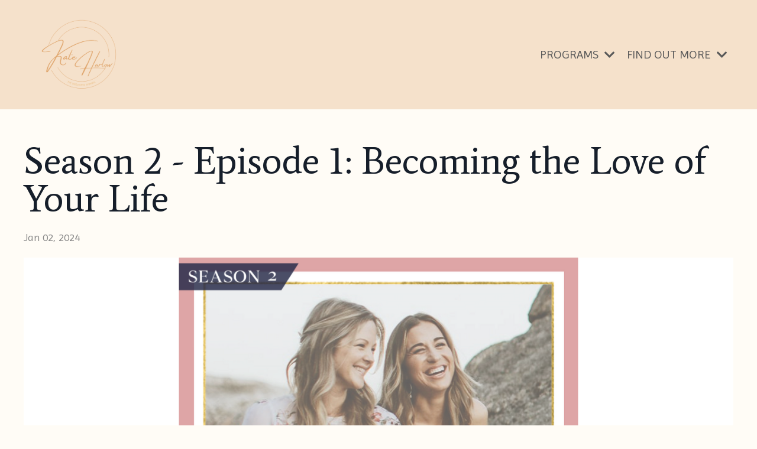

--- FILE ---
content_type: text/html; charset=utf-8
request_url: https://www.theunscriptdwoman.com/blog/season-2-episode-1-becoming-the-love-of-your-life
body_size: 6773
content:
<!doctype html>
<html lang="en">
  <head>
    
              <meta name="csrf-param" content="authenticity_token">
              <meta name="csrf-token" content="Gf3mLVX+aqUjfZKE9Ze66wBhUAQFQyCL6aSlnFYCkCIFfxgz0V2qMwWxrw61ozh3yT/MAvM7sFepGx/RNPAFDA==">
            
    <title>
      
        Season 2 - Episode 1: Becoming the Love of Your Life
      
    </title>
    <meta charset="utf-8" />
    <meta http-equiv="x-ua-compatible" content="ie=edge, chrome=1">
    <meta name="viewport" content="width=device-width, initial-scale=1, shrink-to-fit=no">
    
      <meta name="description" content="Welcome to Season 2! This kickoff episode is for all women, regardless of your relationship status. Kate &amp; Catherine reveal the keys to building a healthy, loving relationship with yourself. Learn how all of your relationships will transform when your own love is the center of your life." />
    
    <meta property="og:type" content="website">
<meta property="og:url" content="https://www.theunscriptdwoman.com/blog/season-2-episode-1-becoming-the-love-of-your-life">
<meta name="twitter:card" content="summary_large_image">

<meta property="og:title" content="Season 2 - Episode 1: Becoming the Love of Your Life">
<meta name="twitter:title" content="Season 2 - Episode 1: Becoming the Love of Your Life">


<meta property="og:description" content="Welcome to Season 2! This kickoff episode is for all women, regardless of your relationship status. Kate &amp; Catherine reveal the keys to building a healthy, loving relationship with yourself. Learn how all of your relationships will transform when your own love is the center of your life.">
<meta name="twitter:description" content="Welcome to Season 2! This kickoff episode is for all women, regardless of your relationship status. Kate &amp; Catherine reveal the keys to building a healthy, loving relationship with yourself. Learn how all of your relationships will transform when your own love is the center of your life.">


<meta property="og:image" content="https://kajabi-storefronts-production.kajabi-cdn.com/kajabi-storefronts-production/file-uploads/sites/129099/images/407b76c-e86-0262-2005-5af36e306f7_648a4697-fd52-4475-9d75-529347d530d6.png">
<meta name="twitter:image" content="https://kajabi-storefronts-production.kajabi-cdn.com/kajabi-storefronts-production/file-uploads/sites/129099/images/407b76c-e86-0262-2005-5af36e306f7_648a4697-fd52-4475-9d75-529347d530d6.png">


    
      <link href="https://kajabi-storefronts-production.kajabi-cdn.com/kajabi-storefronts-production/themes/3179855/settings_images/KagudzyZTV1lBWWnEc8J_Capture-removebg-preview.png?v=2" rel="shortcut icon" />
    
    <link rel="canonical" href="https://www.theunscriptdwoman.com/blog/season-2-episode-1-becoming-the-love-of-your-life" />

    <!-- Google Fonts ====================================================== -->
    
      <link href="//fonts.googleapis.com/css?family=Imprima:400,700,400italic,700italic|Average:400,700,400italic,700italic" rel="stylesheet" type="text/css">
    

    <!-- Kajabi CSS ======================================================== -->
    <link rel="stylesheet" media="screen" href="https://kajabi-app-assets.kajabi-cdn.com/assets/core-0d125629e028a5a14579c81397830a1acd5cf5a9f3ec2d0de19efb9b0795fb03.css" />

    

    <link rel="stylesheet" href="https://use.fontawesome.com/releases/v5.8.1/css/all.css" integrity="sha384-50oBUHEmvpQ+1lW4y57PTFmhCaXp0ML5d60M1M7uH2+nqUivzIebhndOJK28anvf" crossorigin="anonymous">

    <link rel="stylesheet" media="screen" href="https://kajabi-storefronts-production.kajabi-cdn.com/kajabi-storefronts-production/themes/3179855/assets/styles.css?17682529987173388" />

    <!-- Customer CSS ====================================================== -->
    <link rel="stylesheet" media="screen" href="https://kajabi-storefronts-production.kajabi-cdn.com/kajabi-storefronts-production/themes/3179855/assets/overrides.css?17682529987173388" />
    <style>
  /* Custom CSS Added Via Theme Settings */
  /* CSS Overrides go here */
</style>


    <!-- Kajabi Editor Only CSS ============================================ -->
    

    <!-- Header hook ======================================================= -->
    <link rel="alternate" type="application/rss+xml" title="The New Truth Podcast" href="https://www.theunscriptdwoman.com/blog.rss" /><script type="text/javascript">
  var Kajabi = Kajabi || {};
</script>
<script type="text/javascript">
  Kajabi.currentSiteUser = {
    "id" : "-1",
    "type" : "Guest",
    "contactId" : "",
  };
</script>
<script type="text/javascript">
  Kajabi.theme = {
    activeThemeName: "Streamlined Home",
    previewThemeId: null,
    editor: false
  };
</script>
<meta name="turbo-prefetch" content="false">
<style type="text/css">
  #editor-overlay {
    display: none;
    border-color: #2E91FC;
    position: absolute;
    background-color: rgba(46,145,252,0.05);
    border-style: dashed;
    border-width: 3px;
    border-radius: 3px;
    pointer-events: none;
    cursor: pointer;
    z-index: 10000000000;
  }
  .editor-overlay-button {
    color: white;
    background: #2E91FC;
    border-radius: 2px;
    font-size: 13px;
    margin-inline-start: -24px;
    margin-block-start: -12px;
    padding-block: 3px;
    padding-inline: 10px;
    text-transform:uppercase;
    font-weight:bold;
    letter-spacing:1.5px;

    left: 50%;
    top: 50%;
    position: absolute;
  }
</style>
<script src="https://kajabi-app-assets.kajabi-cdn.com/vite/assets/track_analytics-999259ad.js" crossorigin="anonymous" type="module"></script><link rel="modulepreload" href="https://kajabi-app-assets.kajabi-cdn.com/vite/assets/stimulus-576c66eb.js" as="script" crossorigin="anonymous">
<link rel="modulepreload" href="https://kajabi-app-assets.kajabi-cdn.com/vite/assets/track_product_analytics-9c66ca0a.js" as="script" crossorigin="anonymous">
<link rel="modulepreload" href="https://kajabi-app-assets.kajabi-cdn.com/vite/assets/stimulus-e54d982b.js" as="script" crossorigin="anonymous">
<link rel="modulepreload" href="https://kajabi-app-assets.kajabi-cdn.com/vite/assets/trackProductAnalytics-3d5f89d8.js" as="script" crossorigin="anonymous">      <script type="text/javascript">
        if (typeof (window.rudderanalytics) === "undefined") {
          !function(){"use strict";window.RudderSnippetVersion="3.0.3";var sdkBaseUrl="https://cdn.rudderlabs.com/v3"
          ;var sdkName="rsa.min.js";var asyncScript=true;window.rudderAnalyticsBuildType="legacy",window.rudderanalytics=[]
          ;var e=["setDefaultInstanceKey","load","ready","page","track","identify","alias","group","reset","setAnonymousId","startSession","endSession","consent"]
          ;for(var n=0;n<e.length;n++){var t=e[n];window.rudderanalytics[t]=function(e){return function(){
          window.rudderanalytics.push([e].concat(Array.prototype.slice.call(arguments)))}}(t)}try{
          new Function('return import("")'),window.rudderAnalyticsBuildType="modern"}catch(a){}
          if(window.rudderAnalyticsMount=function(){
          "undefined"==typeof globalThis&&(Object.defineProperty(Object.prototype,"__globalThis_magic__",{get:function get(){
          return this},configurable:true}),__globalThis_magic__.globalThis=__globalThis_magic__,
          delete Object.prototype.__globalThis_magic__);var e=document.createElement("script")
          ;e.src="".concat(sdkBaseUrl,"/").concat(window.rudderAnalyticsBuildType,"/").concat(sdkName),e.async=asyncScript,
          document.head?document.head.appendChild(e):document.body.appendChild(e)
          },"undefined"==typeof Promise||"undefined"==typeof globalThis){var d=document.createElement("script")
          ;d.src="https://polyfill-fastly.io/v3/polyfill.min.js?version=3.111.0&features=Symbol%2CPromise&callback=rudderAnalyticsMount",
          d.async=asyncScript,document.head?document.head.appendChild(d):document.body.appendChild(d)}else{
          window.rudderAnalyticsMount()}window.rudderanalytics.load("2apYBMHHHWpiGqicceKmzPebApa","https://kajabiaarnyhwq.dataplane.rudderstack.com",{})}();
        }
      </script>
      <script type="text/javascript">
        if (typeof (window.rudderanalytics) !== "undefined") {
          rudderanalytics.page({"account_id":"114693","site_id":"129099"});
        }
      </script>
      <script type="text/javascript">
        if (typeof (window.rudderanalytics) !== "undefined") {
          (function () {
            function AnalyticsClickHandler (event) {
              const targetEl = event.target.closest('a') || event.target.closest('button');
              if (targetEl) {
                rudderanalytics.track('Site Link Clicked', Object.assign(
                  {"account_id":"114693","site_id":"129099"},
                  {
                    link_text: targetEl.textContent.trim(),
                    link_href: targetEl.href,
                    tag_name: targetEl.tagName,
                  }
                ));
              }
            };
            document.addEventListener('click', AnalyticsClickHandler);
          })();
        }
      </script>
<meta name='site_locale' content='en'><style type="text/css">
  /* Font Awesome 4 */
  .fa.fa-twitter{
    font-family:sans-serif;
  }
  .fa.fa-twitter::before{
    content:"𝕏";
    font-size:1.2em;
  }

  /* Font Awesome 5 */
  .fab.fa-twitter{
    font-family:sans-serif;
  }
  .fab.fa-twitter::before{
    content:"𝕏";
    font-size:1.2em;
  }
</style>
<link rel="stylesheet" href="https://cdn.jsdelivr.net/npm/@kajabi-ui/styles@1.0.4/dist/kajabi_products/kajabi_products.css" />
<script type="module" src="https://cdn.jsdelivr.net/npm/@pine-ds/core@3.14.0/dist/pine-core/pine-core.esm.js"></script>
<script nomodule src="https://cdn.jsdelivr.net/npm/@pine-ds/core@3.14.0/dist/pine-core/index.esm.js"></script>


  </head>

  <style>
  body {
    
      
        background-color: #fffcf6;
      
    
  }
</style>

  <body class="background-light">
    


    <div id="section-header" data-section-id="header"><style>
  .header {
    
      background-color: rgba(221, 163, 104, 0.3);
    
    font-size: 18px;
  }
  .header--fixed {
    background: #FFFFFF;
  }
  .header .hamburger__slices .hamburger__slice {
    background-color: ;
  }
  .header .hamburger__slices .hamburger__slice {
    background-color: ;
  }
  
  .header-mobile {
    background-color: rgba(221, 163, 104, 0.3);
  }
  .header a.link-list__link, .header a.social-icons__icon, .header .dropdown__item a, .header .user__login a {
    color: ;
  }
  .header a.link-list__link:hover {
    color: ;
  }
  .header .dropdown__trigger {
    color:  !important;
  }
  .header .dropdown__trigger:hover {
    color: ;
  }
  @media (min-width: 768px) {
    .header {
      font-size: 20px;
    }
  }
  @media (max-width: 767px) {
    .header a.link-list__link, .dropdown__item a {
      text-align: left;
    }
    .header--overlay .header__content--mobile  {
      padding-bottom: 20px;
    }
    .header__content--mobile  {
      text-align: left;
    }
  }
</style>

<div class="hidden">
  
    
  
    
  
    
  
  
  
  
</div>

<header class="header header--static    background-light"  kjb-settings-id="sections_header_settings_background_color">
  <div class="hello-bars">
    
      
    
      
    
      
    
  </div>
  
    <div class="header__wrap">
      <div class="header__content header__content--desktop background-light">
        <div class="container header__container media justify-content-left">
          
            
                <style>
@media (min-width: 768px) {
  #block-1555988494486 {
    text-align: left;
  }
} 
</style>

<div id="block-1555988494486" class="header__block header__block--logo header__block--show header__switch-content " kjb-settings-id="sections_header_blocks_1555988494486_settings_stretch">
  <style>
  #block-1555988494486 {
    line-height: 1;
  }
  #block-1555988494486 .logo__image {
    display: block;
    width: 200px;
  }
  #block-1555988494486 .logo__text {
    color: #000000;
  }
</style>

<a class="logo" href="/">
  
    
      <img class="logo__image" src="https://kajabi-storefronts-production.kajabi-cdn.com/kajabi-storefronts-production/file-uploads/themes/3179855/settings_images/21463c8-bf87-a75b-b25c-d5a48c1027f_6277e74d-7834-49be-8698-2e265e39edc9.png" kjb-settings-id="sections_header_blocks_1555988494486_settings_logo" alt="Header Logo" />
    
  
</a>

</div>

              
          
            
                <style>
@media (min-width: 768px) {
  #block-1607275245333 {
    text-align: right;
  }
} 
</style>

<div id="block-1607275245333" class="header__block header__switch-content header__block--dropdown stretch" kjb-settings-id="sections_header_blocks_1607275245333_settings_stretch">
  <style>
  /* Dropdown menu colors for desktop */
  @media (min-width: 768px) {
    #block-1607275245333 .dropdown__menu {
      background-color: rgba(255, 255, 255, 0.8);
    }
    #block-1607275245333 .dropdown__item a {
      color: #dda368;
    }
  }
  /* Mobile menu text alignment */
  @media (max-width: 767px) {
    #block-1607275245333 .dropdown__item a {
      text-align: left;
    }
  }
</style>

<div class="dropdown" kjb-settings-id="sections_header_blocks_1607275245333_settings_trigger">
  <a class="dropdown__trigger">
    PROGRAMS
    <i class="dropdown__icon fa fa-chevron-down"></i>
  </a>
  <div class="dropdown__menu dropdown__menu--text-center ">
    
      <span class="dropdown__item"><a href="https://www.theunscriptdwoman.com/masterclass" >Expanded Love Masterclass</a></span>
    
      <span class="dropdown__item"><a href="https://www.theunscriptdwoman.com/the-reclamation" >The Reclamation</a></span>
    
      <span class="dropdown__item"><a href="https://www.theunscriptdwoman.com/the-immersion" >The Immersion</a></span>
    
      <span class="dropdown__item"><a href="https://www.theunscriptdwoman.com/discover-your-saboteur" >FREE COURSE - Discover Your Saboteur</a></span>
    
  </div>
</div>

</div>

              
          
            
                <style>
@media (min-width: 768px) {
  #block-1763322327783 {
    text-align: left;
  }
} 
</style>

<div id="block-1763322327783" class="header__block header__switch-content header__block--dropdown " kjb-settings-id="sections_header_blocks_1763322327783_settings_stretch">
  <style>
  /* Dropdown menu colors for desktop */
  @media (min-width: 768px) {
    #block-1763322327783 .dropdown__menu {
      background-color: rgba(255, 255, 255, 0.8);
    }
    #block-1763322327783 .dropdown__item a {
      color: #dda368;
    }
  }
  /* Mobile menu text alignment */
  @media (max-width: 767px) {
    #block-1763322327783 .dropdown__item a {
      text-align: left;
    }
  }
</style>

<div class="dropdown" kjb-settings-id="sections_header_blocks_1763322327783_settings_trigger">
  <a class="dropdown__trigger">
    FIND OUT MORE
    <i class="dropdown__icon fa fa-chevron-down"></i>
  </a>
  <div class="dropdown__menu dropdown__menu--text-left ">
    
      <span class="dropdown__item"><a href="https://www.theunscriptdwoman.com/about" >About</a></span>
    
      <span class="dropdown__item"><a href="https://www.theunscriptdwoman.com/blog" >The New Truth Podcast</a></span>
    
      <span class="dropdown__item"><a href="https://www.theunscriptdwoman.com/discover-your-saboteur" >FREE COURSE - Discover Your Saboteur</a></span>
    
      <span class="dropdown__item"><a href="https://www.theunscriptdwoman.com/member_dashboard/members" >Member Directory</a></span>
    
      <span class="dropdown__item"><a href="https://www.theunscriptdwoman.com/contact-me" >Contact Me</a></span>
    
  </div>
</div>

</div>

              
          
          
            <div class="hamburger hidden--desktop" kjb-settings-id="sections_header_settings_hamburger_color">
              <div class="hamburger__slices">
                <div class="hamburger__slice hamburger--slice-1"></div>
                <div class="hamburger__slice hamburger--slice-2"></div>
                <div class="hamburger__slice hamburger--slice-3"></div>
                <div class="hamburger__slice hamburger--slice-4"></div>
              </div>
            </div>
          
        </div>
      </div>
      <div class="header__content header__content--mobile"></div>
    </div>
  
</header>

</div>
    <main>
      <div data-dynamic-sections=blog_post><div id="section-1599688991346" data-section-id="1599688991346"><style>
  
  .blog-post-body {
    background-color: #fffcf6;
  }
  .blog-post-body .sizer {
    padding-top: 40px;
    padding-bottom: 40px;
  }
  .blog-post-body .container {
    max-width: calc(1260px + 10px + 10px);
    padding-right: 10px;
    padding-left: 10px;
  }
  .blog-post-body__panel {
    background-color: #ffffff;
    border-color: ;
    border-radius: 4px;
    border-style: none;
    border-width: 25px ;
  }
  .blog-post-body__title {
    color:  !important;
  }
  .blog-post-body__date {
    color: ;
  }
  .tag {
    color: ;
    background-color: ;
  }
  .tag:hover {
    color: ;
    background-color: ;
  }
  .blog-post-body__content {
    color: ;
  }
  @media (min-width: 768px) {
    
    .blog-post-body .sizer {
      padding-top: 40px;
      padding-bottom: 40px;
    }
    .blog-post-body .container {
      max-width: calc(1260px + 40px + 40px);
      padding-right: 40px;
      padding-left: 40px;
    }
  }
</style>

<section class="blog-post-body background-light" kjb-settings-id="sections_1599688991346_settings_background_color">
  <div class="sizer">
    
    <div class="container">
      <div class="row">
        
          <div class="col-lg-12">
        
          
            
            <div class="blog-post-body__info">
              <h1 class="blog-post-body__title">Season 2 - Episode 1: Becoming the Love of Your Life</h1>
              
                <span class="blog-post-body__tags" kjb-settings-id="sections_1599688991346_settings_show_tags">
                  
                </span>
              
              
                <span class="blog-post-body__date" kjb-settings-id="sections_1599688991346_settings_show_date">Jan 02, 2024</span>
              
              
            </div>
            
              <div class="blog-post-body__media">
  
  
  
    
      <img src="https://kajabi-storefronts-production.kajabi-cdn.com/kajabi-storefronts-production/file-uploads/blogs/30951/images/83ec3f0-2b4e-7e03-e4aa-141a2e0183a1_White_for_Blog.png" alt="Season 2 - Episode 1: Becoming the Love of Your Life" />
    
  


</div>

            
            <div class="blog-post-body__content">
              <p><iframe width="300" height="175" style="width: 100%; max-width: 660px; overflow: hidden; border-radius: 10px;" allow="autoplay *; encrypted-media *; fullscreen *; clipboard-write" frameborder="0" sandbox="allow-forms allow-popups allow-same-origin allow-scripts allow-storage-access-by-user-activation allow-top-navigation-by-user-activation" src="https://embed.podcasts.apple.com/us/podcast/becoming-the-love-of-your-life/id1496987726?i=1000640298607"> </iframe></p>
<p><span>Welcome to Season 2 of The New Truth Podcast! This kickoff episode is for all women, regardless of your relationship status. Kate &amp; Catherine reveal the keys to building a healthy, loving relationship with yourself. Learn how all of your relationships will transform when your own love is the center of your life.</span></p>
            </div>
            
            
            

          
        </div>
        <style>
   .sidebar__panel {
     background-color: #ffffff;
     border-color: ;
     border-radius: 4px;
     border-style: none;
     border-width: 25px ;
   }
</style>

<div class="col-lg-3 sidebar__container--left sidebar__container--top sidebar__container--hidden-desktop sidebar__container--hidden-mobile">
  <div class="sidebar" kjb-settings-id="sections_1599688991346_settings_show_sidebar">
    
      
        <div class="sidebar__block">
          
              <style>
  .sidebar-search__icon i {
    color: ;
  }
  .sidebar-search--1600295460576 ::-webkit-input-placeholder {
    color: ;
  }
  .sidebar-search--1600295460576 ::-moz-placeholder {
    color: ;
  }
  .sidebar-search--1600295460576 :-ms-input-placeholder {
    color: ;
  }
  .sidebar-search--1600295460576 :-moz-placeholder {
    color: ;
  }
  .sidebar-search--1600295460576 .sidebar-search__input {
    color: ;
  }
</style>

<div class="sidebar-search sidebar-search--1600295460576" kjb-settings-id="sections_1599688991346_blocks_1600295460576_settings_search_text">
  <form class="sidebar-search__form" action="/blog/search" method="get" role="search">
    <span class="sidebar-search__icon"><i class="fa fa-search"></i></span>
    <input class="form-control sidebar-search__input" type="search" name="q" placeholder="Search...">
  </form>
</div>

            
        </div>
      
        <div class="sidebar__block">
          
              <style>
  .sidebar-categories--1600295464514 {
    text-align: left;
  }
  .sidebar-categories--1600295464514 .sidebar-categories__title {
    color: ;
  }
  .sidebar-categories--1600295464514 .sidebar-categories__select {
    color:  !important;
  }
  .sidebar-categories--1600295464514 .sidebar-categories__link {
    color: ;
  }
  .sidebar-categories--1600295464514 .sidebar-categories__tag {
    color: ;
  }
</style>

<div class="sidebar-categories sidebar-categories--1600295464514">
  <p class="h5 sidebar-categories__title" kjb-settings-id="sections_1599688991346_blocks_1600295464514_settings_heading">Categories</p>
  
    <a class="sidebar-categories__link" href="/blog" kjb-settings-id="sections_1599688991346_blocks_1600295464514_settings_all_tags">All Categories</a>
    
  
</div>

            
        </div>
      
        <div class="sidebar__block">
          
              <style>
  .social-icons--1600295468756 .social-icons__icons {
    justify-content: 
  }
  .social-icons--1600295468756 .social-icons__icon {
    color:  !important;
  }
  .social-icons--1600295468756.social-icons--round .social-icons__icon {
    background-color: #37506f;
  }
  .social-icons--1600295468756.social-icons--square .social-icons__icon {
    background-color: #37506f;
  }
  
    
  
  @media (min-width: 768px) {
    .social-icons--1600295468756 .social-icons__icons {
      justify-content: 
    }
  }
</style>


<style>
  .social-icons--1600295468756 {
    text-align: left;
  }
  
  .social-icons--1600295468756 .social-icons__heading {
    color: ;
  }
</style>

<div class="social-icons social-icons--sidebar social-icons-- social-icons--1600295468756" kjb-settings-id="sections_1599688991346_blocks_1600295468756_settings_social_icons_text_color">
  <p class="h5 social-icons__heading">Follow Us</p>
  <div class="social-icons__icons">
    
  <a class="social-icons__icon social-icons__icon--" href="https://www.facebook.com/kajabi"  kjb-settings-id="sections_1599688991346_blocks_1600295468756_settings_social_icon_link_facebook">
    <i class="fab fa-facebook-f"></i>
  </a>


  <a class="social-icons__icon social-icons__icon--" href="https://www.twitter.com/kajabi"  kjb-settings-id="sections_1599688991346_blocks_1600295468756_settings_social_icon_link_twitter">
    <i class="fab fa-twitter"></i>
  </a>


  <a class="social-icons__icon social-icons__icon--" href="https://www.instagram.com/kajabi"  kjb-settings-id="sections_1599688991346_blocks_1600295468756_settings_social_icon_link_instagram">
    <i class="fab fa-instagram"></i>
  </a>















  </div>
</div>

            
        </div>
      
    
  </div>
</div>

      </div>
    </div>
  </div>
</section>

</div></div>
    </main>
    <div id="section-footer" data-section-id="footer">
  <style>
    #section-footer {
      -webkit-box-flex: 1;
      -ms-flex-positive: 1;
      flex-grow: 1;
      display: -webkit-box;
      display: -ms-flexbox;
      display: flex;
    }
    .footer {
      -webkit-box-flex: 1;
      -ms-flex-positive: 1;
      flex-grow: 1;
    }
  </style>

<style>
  .footer, .footer__block {
    font-size: 16px;
    color: ;
    background-color: #fffcf3;
  }
  .footer .logo__text {
    color: ;
  }
  .footer .link-list__links {
    width: 100%;
  }
  .footer a.link-list__link {
    color: ;
  }
  .footer .link-list__link:hover {
    color: ;
  }
  .copyright {
    color: ;
  }
  @media (min-width: 768px) {
    .footer, .footer__block {
      font-size: 18px;
    }
  }
  .powered-by {
    background-color: #fffcf3;
  }
  .powered-by a {
    color: ;
  }
  
</style>

<footer class="footer   background-light  " kjb-settings-id="sections_footer_settings_background_color">
  <div class="footer__content">
    <div class="container footer__container media">
      
        
            <div id="block-1555988519593" class="footer__block ">
  <style>
  #block-1555988519593 {
    line-height: 1;
  }
  #block-1555988519593 .logo__image {
    display: block;
    width: 200px;
  }
  #block-1555988519593 .logo__text {
    color: ;
  }
</style>

<a class="logo" href="/">
  
    
      <img class="logo__image" src="https://kajabi-storefronts-production.kajabi-cdn.com/kajabi-storefronts-production/file-uploads/themes/3179855/settings_images/4dced10-e258-6560-702c-aaa06a2521fc_93918b72-e40d-4012-97b3-67095dc29703.png" kjb-settings-id="sections_footer_blocks_1555988519593_settings_logo" alt="Footer Logo" />
    
  
</a>

</div>

          
      
        
            <div id="block-1555988525205" class="footer__block ">
  <span class="copyright" kjb-settings-id="sections_footer_blocks_1555988525205_settings_copyright">
  &copy; 2026 Kate Harlow
</span>

</div>

          
      
        
            <div id="block-1607278228033" class="footer__block ">
  <style>
  .social-icons--1607278228033 .social-icons__icons {
    justify-content: 
  }
  .social-icons--1607278228033 .social-icons__icon {
    color:  !important;
  }
  .social-icons--1607278228033.social-icons--round .social-icons__icon {
    background-color: #37506f;
  }
  .social-icons--1607278228033.social-icons--square .social-icons__icon {
    background-color: #37506f;
  }
  
    
  
  @media (min-width: 768px) {
    .social-icons--1607278228033 .social-icons__icons {
      justify-content: 
    }
  }
</style>

<div class="social-icons social-icons-- social-icons--1607278228033" kjb-settings-id="sections_footer_blocks_1607278228033_settings_social_icons_text_color">
  <div class="social-icons__icons">
    
  <a class="social-icons__icon social-icons__icon--" href="https://www.facebook.com/kateharlowxoxo"  kjb-settings-id="sections_footer_blocks_1607278228033_settings_social_icon_link_facebook">
    <i class="fab fa-facebook-f"></i>
  </a>



  <a class="social-icons__icon social-icons__icon--" href="https://www.instagram.com/theunscriptdwoman/"  kjb-settings-id="sections_footer_blocks_1607278228033_settings_social_icon_link_instagram">
    <i class="fab fa-instagram"></i>
  </a>








  <a class="social-icons__icon social-icons__icon--" href="https://www.linkedin.com/in/kate-harlow-63a6931b0/"  kjb-settings-id="sections_footer_blocks_1607278228033_settings_social_icon_link_linkedin">
    <i class="fab fa-linkedin-in"></i>
  </a>








  </div>
</div>

</div>

        
      
    </div>
  </div>
</footer>

</div>
    

    <div id="section-exit_pop" data-section-id="exit_pop"><style>
  #exit-pop .modal__content {
    background: #ffffff;
  }
  
</style>






</div>
    <div id="section-two_step" data-section-id="two_step"><style>
  #two-step .modal__content {
    background: ;
  }
  
</style>

<div class="modal two-step" id="two-step" kjb-settings-id="sections_two_step_settings_two_step_edit">
  <div class="modal__content background-unrecognized">
    <div class="close-x">
      <div class="close-x__part"></div>
      <div class="close-x__part"></div>
    </div>
    <div class="modal__body row text- align-items-start justify-content-left">
      
         
              <!-- removes default padding from card elements -->

<!-- removes default padding when box-shadow is enabled -->

<!-- default padding values -->



<style>
  /* flush setting */
  
  /* margin settings */
  #block-1585757540189 {
    margin-top: 0px;
    margin-right: 0px;
    margin-bottom: 0px;
    margin-left: 0px;
  }
  #block-1585757540189 .block {
    /* border settings */
    border: 4px none black;
    border-radius: 4px;
    /* background color */
    
    /* default padding for mobile */
    
    
    
    /* mobile padding overrides */
    
    
    
    
    
  }

  @media (min-width: 768px) {
    /* desktop margin settings */
    #block-1585757540189 {
      margin-top: 0px;
      margin-right: 0px;
      margin-bottom: 0px;
      margin-left: 0px;
    }
    #block-1585757540189 .block {
      /* default padding for desktop  */
      
      
      /* desktop padding overrides */
      
      
      
      
      
    }
  }
  /* mobile text align */
  @media (max-width: 767px) {
    #block-1585757540189 {
      text-align: ;
    }
  }
</style>



<div kjb-settings-id="sections_two_step_blocks_1585757540189_settings_width"
  id="block-1585757540189"
  class="
  block-type--image
  text-
  col-12
  
  
  
  "
  data-reveal-event=""
  data-reveal-offset=""
  data-reveal-units="" >
  <div class="block
    box-shadow-none
    "
    
      data-aos="-" 
      data-aos-delay=""
      data-aos-duration=""
    
    >
    
    <style>
  #block-1585757540189 .block {
        display: flex;
        justify-content: flex-start;
      }
  #block-1585757540189 .image {
    width: 100%;
    
  }
  #block-1585757540189 .image__image {
    width: 100%;
    
    border-radius: 4px;
  }
  #block-1585757540189 .image__overlay {
    
      opacity: 0;
    
    background-color: #fff;
    border-radius: 4px;
  }
  #block-1585757540189 .image__overlay-text {
    color:  !important;
  }
  @media (min-width: 768px) {
    #block-1585757540189 .block {
        display: flex;
        justify-content: flex-start;
    }
    #block-1585757540189 .image__overlay {
      opacity: 0;
    }
    #block-1585757540189 .image__overlay:hover {
      opacity: 1;
    }
  }
  
</style>

<div class="image">
  
    
        <img class="image__image" src="https://kajabi-storefronts-production.kajabi-cdn.com/kajabi-storefronts-production/themes/3179855/assets/placeholder.png?17682529987173388" kjb-settings-id="sections_two_step_blocks_1585757540189_settings_image" alt="" />
    
    
  
</div>

  </div>
</div>


            
      
         
              <!-- removes default padding from card elements -->

<!-- removes default padding when box-shadow is enabled -->

<!-- default padding values -->



<style>
  /* flush setting */
  
  /* margin settings */
  #block-1585757543890 {
    margin-top: 0px;
    margin-right: 0px;
    margin-bottom: 0px;
    margin-left: 0px;
  }
  #block-1585757543890 .block {
    /* border settings */
    border: 4px none black;
    border-radius: 4px;
    /* background color */
    
    /* default padding for mobile */
    
    
    
    /* mobile padding overrides */
    
    
    
    
    
  }

  @media (min-width: 768px) {
    /* desktop margin settings */
    #block-1585757543890 {
      margin-top: 0px;
      margin-right: 0px;
      margin-bottom: 0px;
      margin-left: 0px;
    }
    #block-1585757543890 .block {
      /* default padding for desktop  */
      
      
      /* desktop padding overrides */
      
      
      
      
      
    }
  }
  /* mobile text align */
  @media (max-width: 767px) {
    #block-1585757543890 {
      text-align: center;
    }
  }
</style>



<div kjb-settings-id="sections_two_step_blocks_1585757543890_settings_width"
  id="block-1585757543890"
  class="
  block-type--form
  text-center
  col-12
  
  
  
  "
  data-reveal-event=""
  data-reveal-offset=""
  data-reveal-units="" >
  <div class="block
    box-shadow-none
    "
    
      data-aos="-" 
      data-aos-delay=""
      data-aos-duration=""
    
    >
    
    








<style>
  #block-1585757543890 .form-btn {
    border-color: #0072EF;
    border-radius: 4px;
    background: #0072EF;
    color: #ffffff;
  }
  #block-1585757543890 .btn--outline {
    color: #0072EF;
    background: transparent;
  }
  #block-1585757543890 .disclaimer-text {
    font-size: 16px;
    margin-top: 1.25rem;
    margin-bottom: 0;
    color: #888;
  }
</style>



<div class="form">
  <div kjb-settings-id="sections_two_step_blocks_1585757543890_settings_text"><h4>Join Our Free Trial</h4>
<p>Get started today before this once in a lifetime opportunity expires.</p></div>
  
    
  
</div>

  </div>
</div>


          
      
    </div>
  </div>
</div>



</div>
    <!-- Javascripts ======================================================= -->
<script charset='ISO-8859-1' src='https://fast.wistia.com/assets/external/E-v1.js'></script>
<script charset='ISO-8859-1' src='https://fast.wistia.com/labs/crop-fill/plugin.js'></script>
<script src="https://kajabi-app-assets.kajabi-cdn.com/assets/encore_core-9ce78559ea26ee857d48a83ffa8868fa1d6e0743c6da46efe11250e7119cfb8d.js"></script>
<script src="https://kajabi-storefronts-production.kajabi-cdn.com/kajabi-storefronts-production/themes/3179855/assets/scripts.js?17682529987173388"></script>



<!-- Customer JS ======================================================= -->
<script>
  /* Custom JS Added Via Theme Settings */
  /* Javascript code goes here */
</script>


  </body>
</html>